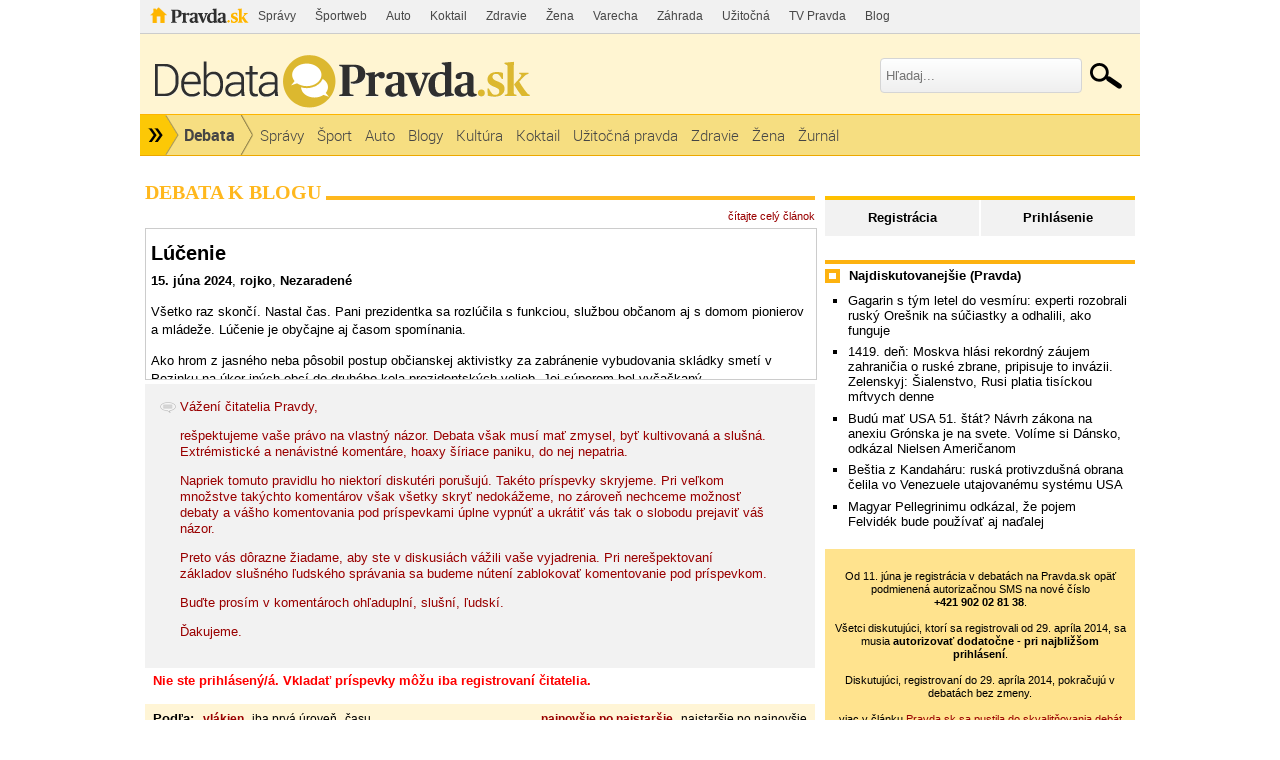

--- FILE ---
content_type: text/html; charset=UTF-8
request_url: https://debata.pravda.sk/debata/blog-rojko-632-2024-06-15-lucenie/prispevok/12650880/
body_size: 13437
content:
<!DOCTYPE html>
<html>
	<head>
		<link rel="shortcut icon" type="image/ico" href="/favicon.ico" />
		<meta name="viewport" content="width=970" />

		<meta http-equiv="Content-Type" content="text/html; charset=utf-8" >
<meta http-equiv="Content-Language" content="sk-SK" >		<title>Lúčenie - Debata - Pravda</title>						        		<link href="/debata/blog-rojko-632-2024-06-15-lucenie/rss/" rel="alternate" type="application/rss+xml" title="Pravda.sk - Debata - Lúčenie" >
<link href="/css/all-debata.css" media="screen" rel="stylesheet" type="text/css" >
<link href="/css/global.css?changed=20220419" media="screen" rel="stylesheet" type="text/css" >
<link href="//ipravda.sk/css/pravda-min-exporty-20260114010101.css" media="screen" rel="stylesheet" type="text/css" >        <script type="text/javascript">window.gdprAppliesGlobally=true;(function(){function a(e){if(!window.frames[e]){if(document.body&&document.body.firstChild){var t=document.body;var n=document.createElement("iframe");n.style.display="none";n.name=e;n.title=e;t.insertBefore(n,t.firstChild)}
else{setTimeout(function(){a(e)},5)}}}function e(n,r,o,c,s){function e(e,t,n,a){if(typeof n!=="function"){return}if(!window[r]){window[r]=[]}var i=false;if(s){i=s(e,t,n)}if(!i){window[r].push({command:e,parameter:t,callback:n,version:a})}}e.stub=true;function t(a){if(!window[n]||window[n].stub!==true){return}if(!a.data){return}
var i=typeof a.data==="string";var e;try{e=i?JSON.parse(a.data):a.data}catch(t){return}if(e[o]){var r=e[o];window[n](r.command,r.parameter,function(e,t){var n={};n[c]={returnValue:e,success:t,callId:r.callId};a.source.postMessage(i?JSON.stringify(n):n,"*")},r.version)}}
if(typeof window[n]!=="function"){window[n]=e;if(window.addEventListener){window.addEventListener("message",t,false)}else{window.attachEvent("onmessage",t)}}}e("__tcfapi","__tcfapiBuffer","__tcfapiCall","__tcfapiReturn");a("__tcfapiLocator");(function(e){
var t=document.createElement("script");t.id="spcloader";t.type="text/javascript";t.async=true;t.src="https://sdk.privacy-center.org/"+e+"/loader.js?target="+document.location.hostname;t.charset="utf-8";var n=document.getElementsByTagName("script")[0];n.parentNode.insertBefore(t,n)})("3247b01c-86d7-4390-a7ac-9f5e09b2e1bd")})();</script>
				                <script type="text/javascript" src="/js/jquery-1.4.1.min.js"></script>
<script type="text/javascript" src="/js/debata.min.js?changed=20190921"></script>
<script type="text/javascript" src="//ipravda.sk/js/pravda-min-exporty-20260114010101.js"></script>		<script>window.perexGaDimensions={"dimension1":"debata","dimension2":"blog-rojko-632","dimension3":"blog","dimension4":"debata.pravda.sk"};</script>		
<script type="text/javascript">
  perex_dfp = {
    //"ba": {"name": '/61782924/debata_hp_ba', "id": 'div-gpt-ad-1528634504686-612'},
    //"bbb": {"name": '/61782924/debata_hp_bbb', "id": 'div-gpt-ad-1528634504686-613'},
    //"bs": {"name": '/61782924/debata_hp_bs', "id": 'div-gpt-ad-1528634504686-614'},
    "lea": {"name": '/61782924/debata_hp_lea', "id": 'div-gpt-ad-1528634504686-615'},
    //"ss_co": {"name": '/61782924/debata_hp_ss_co', "id": 'div-gpt-ad-1528634504686-616'},
    "ss1": {"name": '/61782924/debata_hp_ss1', "id": 'div-gpt-ad-1528634504686-617'},
    "ss2": {"name": '/61782924/debata_hp_ss2', "id": 'div-gpt-ad-1528634504686-618'},
    "interstitial": {}
  };
</script>

<script type="application/javascript" src="https://storage.googleapis.com/pravda-ad-script/perex_universalMaster.min.js?v=v"></script>
	</head>
	<body>

				<div class="adoceanAdvert adoceanTop adoceanDebata">
	<!-- /61782924/debata_hp_lea -->
<div id="advert-top-nest"></div>
<div id='div-gpt-ad-1528634504686-615' style="max-width: 1200px; max-height: 400px; overflow: hidden">
<script>
  if(typeof PEREX === "object" && PEREX.isAdvertisementEnabled()) { googletag.cmd.push(function() { googletag.display('div-gpt-ad-1528634504686-615'); }); }
</script>
</div></div>

		<div class="pravda-sk-body container_30">
			<!-- pravda.sk header -->
			<div id="perex-header" class="header extern_debata">
<!-- [pravda-sk-header-superport] -->
<ul class="superportal"><li class="pravda"><a href="https://www.pravda.sk/">Pravda</a></li><li class=""><a href="https://spravy.pravda.sk/" title="">Správy</a></li><li class=""><a href="https://sportweb.pravda.sk/" title="">Športweb</a></li><li class=""><a href="https://auto.pravda.sk/" title="">Auto</a></li><li class=""><a href="https://koktail.pravda.sk/" title="">Koktail</a></li><li class=""><a href="https://zdravie.pravda.sk/" title="">Zdravie</a></li><li class=""><a href="https://zena.pravda.sk/" title="">Žena</a></li><li class=""><a href="https://varecha.pravda.sk/" title="">Varecha</a></li><li class=""><a href="https://zahrada.pravda.sk/" title="">Záhrada</a></li><li class=""><a href="https://uzitocna.pravda.sk/" title="">Užitočná</a></li><li class=""><a href="https://tv.pravda.sk/" title="">TV Pravda</a></li><li class=""><a href="https://blog.pravda.sk/" title="">Blog</a></li></ul>
<!-- [/pravda-sk-header-superport] --><div class="logo_line">
<a href="https://debata.pravda.sk/" class="logo"><img src="//ipravda.sk/res/externe/debata/head_logo_sk_debata_new.png" alt="Logo debata.pravda.sk" class="debata-pravda-sk-logo" /></a><div class="search_menu">
                            <form id="pravda-sk-vyhladavanie" name="searchForm" action="https://www.pravda.sk/vyhladavanie/" method="get">
                              <input type="text" placeholder="Hľadaj..." name="q" value="" id="searchWhat" class="input" />
                              <input type="hidden" value="debata.pravda.sk" name="as_sitesearch" />
                              <input type="submit" name="sa" id="Submit1" value="" class="button" />
                            </form>
                        </div>  <div class="cl"></div></div>
<div class="menu">
	<ul class="hlavne-menu">
		<li class="root">
			<ul class="root-submenu"><li><a href="https://spravy.pravda.sk/">Správy</a></li><li><a href="https://ekonomika.pravda.sk/">Ekonomika</a></li><li><a href="https://tv.pravda.sk/">TV Pravda</a></li><li><a href="https://nazory.pravda.sk/">Názory</a></li><li><a href="https://sportweb.pravda.sk/">Športweb</a></li><li><a href="https://zurnal.pravda.sk/">Žurnál</a></li><li><a href="https://uzitocna.pravda.sk/">Užitočná pravda</a></li><li><a href="https://zahrada.pravda.sk/">Záhrada</a></li><li><a href="https://kultura.pravda.sk/">Kultúra</a></li><li><a href="https://koktail.pravda.sk/">Koktail</a></li><li><a href="https://auto.pravda.sk/">Auto</a></li><li><a href="https://vat.pravda.sk/">VAT</a></li><li><a href="https://cestovanie.pravda.sk/">Cestovanie</a></li><li><a href="https://zdravie.pravda.sk/">Zdravie</a></li><li><a href="https://zena.pravda.sk/">Žena</a></li><li><a href="https://podcasty.pravda.sk/">Podcasty</a></li></ul>
			<a href="https://www.pravda.sk" title="Pravda - Hlavná stránka" class="root"></a>
		</li>
							<li class="home">
				<a href="https://debata.pravda.sk/">Debata</a>
			</li>
							<li><a href="https://debata.pravda.sk/debata/?kategoria=spravy"><span>Správy</span></a></li>
					<li><a href="https://debata.pravda.sk/debata/?kategoria=sport"><span>Šport</span></a></li>
					<li><a href="https://debata.pravda.sk/debata/?kategoria=autoweb"><span>Auto</span></a></li>
					<li><a href="https://debata.pravda.sk/debata/?kategoria=blog"><span>Blogy</span></a></li>
					<li><a href="https://debata.pravda.sk/debata/?kategoria=kultura"><span>Kultúra</span></a></li>
					<li><a href="https://debata.pravda.sk/debata/?kategoria=koktail"><span>Koktail</span></a></li>
					<li><a href="https://debata.pravda.sk/debata/?kategoria=uzitocna"><span>Užitočná pravda</span></a></li>
					<li><a href="https://debata.pravda.sk/debata/?kategoria=zdravie"><span>Zdravie</span></a></li>
					<li><a href="https://debata.pravda.sk/debata/?kategoria=zena"><span>Žena</span></a></li>
					<li><a href="https://debata.pravda.sk/debata/?kategoria=zurnal"><span>Žurnál</span></a></li>
				<li class="cl"></li>
	</ul><!-- [/pravda-hlavne-menu] -->
</div><!-- [/pravda-sk-header-navigacia] --></div> <!-- [/pravda-sk-header] -->			<!-- pravda.sk header end -->

			<div class="pravda-sk-body-content grid_30">

				<div class="left-center-column grid_20 alpha"> <!-- left-center-column -->

					<div class="left-center-column-content">
						<div id="templavoila-maincontent">
							                        <div class="debata-header">
                <h2>
                                        Debata k blogu                                    </h2>
            </div>
            <div class="debata-info">
                                <a href="https://rojko.blog.pravda.sk/2024/06/15/lucenie/">čítajte celý článok</a>
            </div>

            <iframe src="https://rojko.blog.pravda.sk/2024/06/15/lucenie/?print" frameborder="0"></iframe>

            
			<div class="post" style="background-color: #f2f2f2; padding: 15px;">
				<img src="/images/design/debata.png" style="vertical-align: top;"/>
				<div style="display: inline-block; vertical-align: top; max-width: 92%; color: #990000;">
					<p>Vážení čitatelia Pravdy,</p>
					<p>rešpektujeme vaše právo na vlastný názor. Debata však musí mať zmysel, byť kultivovaná a slušná. Extrémistické a nenávistné komentáre, hoaxy šíriace paniku, do nej nepatria.</p>
					<p>Napriek tomuto pravidlu ho niektorí diskutéri porušujú. Takéto príspevky skryjeme. Pri veľkom množstve takýchto komentárov však všetky skryť nedokážeme, no zároveň nechceme možnosť debaty a vášho komentovania pod príspevkami úplne vypnúť a ukrátiť vás tak o slobodu prejaviť váš názor.</p>
					<p>Preto vás dôrazne žiadame, aby ste v diskusiách vážili vaše vyjadrenia. Pri nerešpektovaní základov slušného ľudského správania sa budeme nútení zablokovať komentovanie pod príspevkom.</p>
					<p>Buďte prosím v komentároch ohľaduplní, slušní, ľudskí.</p>
					<p>Ďakujeme.</p>
				</div>
			</div>
                        <div class="error-msg">
                Nie ste prihlásený/á. Vkladať príspevky môžu iba registrovaní čitatelia.            </div>
                        <table class="info-msg disc-cat-order">
             <tr>
               <td>
                                    <h4>Podľa: </h4>
                                    <span>
                                                    vlákien                                            </span>
                                    <span>
                                                <a href="/debata/blog-rojko-632-2024-06-15-lucenie/?zobrazenie=zatvorene_vlakna&amp;zoradenie=od_najnovsieho">iba prvá úroveň</a>
                                            </span>
                                    <span>
                                                <a href="/debata/blog-rojko-632-2024-06-15-lucenie/?zobrazenie=sekvencne&amp;zoradenie=od_najnovsieho">času</a>
                                            </span>
                                               </td>
               <td class="ta-right">
                                                        <span>
                                                    najnovšie po najstaršie                                            </span>
                                        <span>
                                                <a href="/debata/blog-rojko-632-2024-06-15-lucenie/?zobrazenie=vlakna&amp;zoradenie=od_najstarsieho">najstaršie po najnovšie</a>
                                            </span>
                                                   </td>
             </tr>
            </table>

                                             <div class="postList">
             
    <div class="post depth0" id="prispevok_12648583">
        <!-- hidden post block -->
              <!-- / hidden post block -->
                    <div id="obsah_prispevku_12648583" class="clearfix">
            <div class="postBox clearfix">

            <div class="post-box-body clearfix">
              <div id="postMeta12648583" class="postMeta clearfix">
            <!-- hodnotenie -->
            <div class="rating green" title="Hodnotenie príspevku">
            0            </div>
            <!-- hodnotenie koniec -->
                            <div id="post12648583" class="post">

              <p>Každá jedná pesnička a básnička majú svoj koniec ! A  tie svoje  Páni Prezidentka SR prerušila a ukončila už v polovičke....prečo sa tak stalo vie najlepšie len ona samá !</p>            </div>
                                        <div class="row-actions depth0">
                                                      <a href="/debata/nahlasit/12648583/" onclick="ueh.showReportForm('/debata/nahlasit/12648583/', 12648583);return false;" title="Upozorniť administrátora na nevhodnosť tohoto príspevku">Nahlásiť</a>
                                


                
                              </div>
                                                      <a href="/profil/debata/jamilujemfica/">
                        <img class="avatar" src="/images/design/avatars/default-avatar-75x75-m.jpg" height="75" width="75" alt="Bez fotky"></a>
                                <span class="comment-time"><a class="comment-author Debata" href="/profil/debata/jamilujemfica/" title="jaMILujemFica z Debata.pravda.sk">jaMILujemFica</a>
                        <br />
                        <span class="hidden-post-id">12648583</span>
                        16.06.2024<br />11:21</span>
            </div>
          </div>
          </div>
                     </div>
            </div>
                 
    <div class="post depth0" id="prispevok_12648568">
        <!-- hidden post block -->
              <!-- / hidden post block -->
                    <div id="obsah_prispevku_12648568" class="clearfix">
            <div class="postBox clearfix">

            <div class="post-box-body clearfix">
              <div id="postMeta12648568" class="postMeta clearfix">
            <!-- hodnotenie -->
            <div class="rating green" title="Hodnotenie príspevku">
            +3            </div>
            <!-- hodnotenie koniec -->
                            <div id="post12648568" class="post">

              <p>Pani prezidentka neurobila nič proti šíreniu nenávisti v spoločnosti, naopak podporovalo ho menovaním Matoviča za predsedu vlády a neskôr za ministra.</p>            </div>
                                        <div class="row-actions depth0">
                                                      <a href="/debata/nahlasit/12648568/" onclick="ueh.showReportForm('/debata/nahlasit/12648568/', 12648568);return false;" title="Upozorniť administrátora na nevhodnosť tohoto príspevku">Nahlásiť</a>
                                


                
                              </div>
                                                      <a href="/profil/debata/bubliny/">
                        <img class="avatar" src="/images/design/avatars/default-avatar-75x75-m.jpg" height="75" width="75" alt="Bez fotky"></a>
                                <span class="comment-time"><a class="comment-author Debata" href="/profil/debata/bubliny/" title="bubliny z Debata.pravda.sk">bubliny</a>
                        <br />
                        <span class="hidden-post-id">12648568</span>
                        16.06.2024<br />11:12</span>
            </div>
          </div>
          </div>
            <div class="postList">
            
    <div class="post reply depth1" id="prispevok_12648578">

        <!-- hidden post block -->
             <!-- / hidden post block -->

                <div id="obsah_prispevku_12648578" class="reply">
        <div id="postMeta12648578" class="postMeta clearfix">
                            <div id="post12648578" class="post">
            <!-- hodnotenie -->
            <div class="rating green" title="Hodnotenie príspevku">
            +1            </div>
            <!-- hodnotenie koniec -->
                                <p>Zase ti len ,,ušlo&quot; aj to ,že Matovič bol víťazom v slobodných a demokratických voľbách !!! To mala Pani prezidentka vymenovať vášho BIRMOVANÉHO KOMUNISTU za premiéra Slovenska ?</p>            </div>
                                              <a href="/profil/debata/jamilujemfica/">
                        <img class="avatar" src="/images/design/avatars/default-avatar-75x75-m.jpg" height="75" width="75" alt="Bez fotky"></a>
                                <span class="comment-time"><a class="comment-author Debata" href="/profil/debata/jamilujemfica/" title="jaMILujemFica z Debata.pravda.sk">jaMILujemFica</a>
                        <br /><span class="hidden-post-id">12648578</span>
                        16.06.2024<br />11:18</span>
                                <div class="row-actions depth1">
                                                        <a href="/debata/nahlasit/12648578/" onclick="ueh.showReportForm('/debata/nahlasit/12648578/', 12648578);return false;" title="Upozorniť administrátora na nevhodnosť tohoto príspevku">Nahlásiť</a>

                                


                
                              </div>
                         </div>
                    </div>
        

    </div>
        </div>
         </div>
            </div>
                 
    <div class="post depth0" id="prispevok_12648179">
        <!-- hidden post block -->
              <!-- / hidden post block -->
                    <div id="obsah_prispevku_12648179" class="clearfix">
            <div class="postBox clearfix">

            <div class="post-box-body clearfix">
              <div id="postMeta12648179" class="postMeta clearfix">
            <!-- hodnotenie -->
            <div class="rating green" title="Hodnotenie príspevku">
            +2            </div>
            <!-- hodnotenie koniec -->
                            <div id="post12648179" class="post">

              <p>Mali sme tam jednu hlupaňu ,zradcu,  klamárku ,podvodníčku a hanbu národa  a ty ju opisuješ akoby mala svetožiaru. Si absolútne mimo reality. Čo takého svetaborného vyriešila ? Vakcina je sloboda ,psy brechajú za plotom ,nečinné prizeranie sa pri testovaní ,očkovaní ,prevzatí moci Naďom,vyznamenania  fašistov   ?   Aj na ho uno by si povedal ,že to je zákusok. Hanbil by som sa také niečo napísať ,ale niektorí ľudia sú   zjavne bez hanby.  Tie jej rozlúčkové návštevy sú jasne zamindrákovaním jednej hlupane ,ktorá žije mimo reality.Rozdávali si vyznamenania ako Fico a Danko výložky lampasákov. Úbožiaci..</p>            </div>
                                        <div class="row-actions depth0">
                                                      <a href="/debata/nahlasit/12648179/" onclick="ueh.showReportForm('/debata/nahlasit/12648179/', 12648179);return false;" title="Upozorniť administrátora na nevhodnosť tohoto príspevku">Nahlásiť</a>
                                


                
                              </div>
                                                      <a href="/profil/debata/k004/">
                        <img class="avatar" src="/images/design/avatars/default-avatar-75x75-m.jpg" height="75" width="75" alt="Bez fotky"></a>
                                <span class="comment-time"><a class="comment-author Debata" href="/profil/debata/k004/" title="k004 z Debata.pravda.sk">k004</a>
                        <br />
                        <span class="hidden-post-id">12648179</span>
                        16.06.2024<br />09:02</span>
            </div>
          </div>
          </div>
                     </div>
            </div>
                 
    <div class="post depth0" id="prispevok_12647677">
        <!-- hidden post block -->
              <!-- / hidden post block -->
                    <div id="obsah_prispevku_12647677" class="clearfix">
            <div class="postBox clearfix">

            <div class="post-box-body clearfix">
              <div id="postMeta12647677" class="postMeta clearfix">
            <!-- hodnotenie -->
            <div class="rating green" title="Hodnotenie príspevku">
            +2            </div>
            <!-- hodnotenie koniec -->
                            <div id="post12647677" class="post">

              <p>Hlavne, ze uz bude od nej pokoj.</p>            </div>
                                        <div class="row-actions depth0">
                                                      <a href="/debata/nahlasit/12647677/" onclick="ueh.showReportForm('/debata/nahlasit/12647677/', 12647677);return false;" title="Upozorniť administrátora na nevhodnosť tohoto príspevku">Nahlásiť</a>
                                


                
                              </div>
                                                      <a href="/profil/debata/kremienok/">
                        <img class="avatar" src="/images/design/avatars/default-avatar-75x75-m.jpg" height="75" width="75" alt="Bez fotky"></a>
                                <span class="comment-time"><a class="comment-author Debata" href="/profil/debata/kremienok/" title="kremienok z Debata.pravda.sk">kremienok</a>
                        <br />
                        <span class="hidden-post-id">12647677</span>
                        15.06.2024<br />22:33</span>
            </div>
          </div>
          </div>
                     </div>
            </div>
                 
    <div class="post depth0" id="prispevok_12647118">
        <!-- hidden post block -->
              <!-- / hidden post block -->
                    <div id="obsah_prispevku_12647118" class="clearfix">
            <div class="postBox clearfix">

            <div class="post-box-body clearfix">
              <div id="postMeta12647118" class="postMeta clearfix">
            <!-- hodnotenie -->
            <div class="rating green" title="Hodnotenie príspevku">
            +4            </div>
            <!-- hodnotenie koniec -->
                            <div id="post12647118" class="post">

              <p>Bola to iste nesmierne ťaživé prezidentovanie.</p><p>Denne novú garderóbu, ba aj dve-tri vystriedať, makeupy, vlásky vyčanačať ..... no, hrôza pomyslieť.</p><p> Ešte aj do vybombardovanej Buče sa musela trepať pre šelfíčka a do maskáčov navliecť, helmu na hlavu dať.</p><p> A to ešte musela aj pred  kadejakými  kráľovskými  pobehajmi, pardón, výsostiami, výýýsoko urodzenými,  pokľaknúť. </p><p>Ba aj do lekárne musela zájsť i hostí v prezidentskej záhrade uhostiť a nie kadejakých, ale jej srdcu blízkych ....... odpočinok si zaslúži a dlhýýýýý a ešte dlhší.</p><p>Občianska aktivistka, ako aj jej juraj, čo od dvoch malých detí zdupkal k nej, obaja aktivisti k pohľadaniu. </p><p> Keď bola v Progresívnom Slovensku za podpredsedkyňu, tak za ňou chodil nejaký hudobník Konečný, ktorý skončil u Doroty N., ktorá dostala i miesto v lietadlo do Prahy spolu s pani prezidentkou.</p><p>Fakt, bol to nesmierne ťažký život, odpočinok nech si užije. Snáď ten pioniersky palác bez nej nespadne.</p>            </div>
                                        <div class="row-actions depth0">
                                                      <a href="/debata/nahlasit/12647118/" onclick="ueh.showReportForm('/debata/nahlasit/12647118/', 12647118);return false;" title="Upozorniť administrátora na nevhodnosť tohoto príspevku">Nahlásiť</a>
                                


                
                              </div>
                                                      <a href="/profil/debata/strkac/">
                        <img class="avatar" src="/images/design/avatars/default-avatar-75x75-m.jpg" height="75" width="75" alt="Bez fotky"></a>
                                <span class="comment-time"><a class="comment-author Debata" href="/profil/debata/strkac/" title="štrkáč z Debata.pravda.sk">štrkáč</a>
                        <br />
                        <span class="hidden-post-id">12647118</span>
                        15.06.2024<br />17:42</span>
            </div>
          </div>
          </div>
                     </div>
            </div>
        </div>

                <p class="rss-link-bottom"><a href="/debata/blog-rojko-632-2024-06-15-lucenie/rss/">RSS</a></p>
                <div class="paginationControl">
<!-- Previous page link -->
  <span class="disabled">&lt;&nbsp;Predchádzajúce</span>

<!-- Numbered page links -->
      <span class="current">1</span>
  
<!-- Next page link -->
  <span class="disabled">Nasledujúce&nbsp;&gt;</span>
</div>
                        <div class="discussion-rules">
                            <span>Pravidlá v skratke:</span> Príspevky vyjadrujú názory čitateľov. Redakcia Pravda.sk nemôže ovplyvniť ich obsah. Vyhradzuje si však právo podľa vlastného uváženia odstraňovať nevhodné príspevky a blokovať prístup do Debaty používateľom, ktorí porušujú pravidlá. Neprijateľné sú hlavne urážky iných prispievateľov, hrubé osočovanie tretích osôb, vulgarizmy, hanobenie rasy, národa či nábožentva, propagácia akejkoľvek činnosti porušujúcej zákony SR, zneužívanie cudzej identity (vydávanie sa za niekoho iného), zneužívanie Debaty na neplatenú reklamu, spamovanie Debaty textami nesúvisiacimi s témou, spamovanie ostatných používateľov pomocou funkcie súkromných správ a hrubé poškodzovanie dobrej povesti prevádzkovateľa portálu Pravda.sk. Tieto podmienky sa týkajú tak príspevkov ako aj verejného profilu používateľa. Používateľovi, ktorý porušil pravidlá, môžu byť spätne zmazané všetky vytvorené príspevky aj verejný profil. Dĺžka textu príspevku môže byť maximálne 1000 znakov, dlhšie príspevky budú skrátené.                            <a href="/pravidla">
                                Celé pravidlá (upravené 1. 4. 2021).
                            </a>
                        </div>
                                    						</div>
					</div> <!-- [/left-center-column-content] -->

				</div> <!-- // left-center-column -->

				<div class="right-column grid_10 omega"> <!-- right-column -->
					<div class="right-column-content">
						<div id="templavoila-najcitanejsie">
							<div class="box user-profile-sidebar clearfix">
    <div class="login-slide">
        <p class="login"><a href="/prihlasenie-debata">Prihlásenie</a></p>
        <p class="register"><a href="/registracia">Registrácia</a></p>
    </div>

</div>


							<div class="adoceanAdvert adoceanCenter adoceanDebata">
	<!-- /61782924/debata_hp_ss1 -->
<div id='div-gpt-ad-1528634504686-617'>
<script>
  if(typeof PEREX === "object" && PEREX.isAdvertisementEnabled()) { googletag.cmd.push(function() { googletag.display('div-gpt-ad-1528634504686-617'); }); }
</script>
</div></div>
							            <div class="box">
        <div class="rub-header">
             <h4>Najdiskutovanejšie (Pravda)</h4>
        </div>
             <ul>
                                     <li><a href="/debata/781738-gagarin-s-tym-letel-do-vesmiru-experti-rozobrali-rusky-oresnik-na-suciastky-a-odhalili-ako-funguje/">Gagarin s tým letel do vesmíru: experti rozobrali ruský Orešnik na súčiastky a odhalili, ako funguje</a></li>
                                    <li><a href="/debata/781567-online-boje-na-ukrajine-uz-trvaju-dlhsie-ako-velka-vlastenecka-vojna-zelenskyj-sialenstvo-rusi-platia-tisickou-mrtvych-denne/">1419. deň: Moskva hlási rekordný záujem zahraničia o ruské zbrane, pripisuje to invázii. Zelenskyj: Šialenstvo, Rusi platia tisíckou mŕtvych denne  </a></li>
                                    <li><a href="/debata/781819-do-bieleho-domu-smeruju-zastupcovia-gronska-a-danska-budu-rokovat-s-vanceom-a-rubiom/">Budú mať USA 51. štát? Návrh zákona na anexiu Grónska je na svete. Volíme si Dánsko, odkázal Nielsen Američanom</a></li>
                                    <li><a href="/debata/781574-co-umlcalo-rusku-protivzdusnu-obranu-venezuely-usa-nasadili-sofistikovanu-tajnu-zbran/">Beštia z Kandaháru: ruská protivzdušná obrana čelila vo Venezuele utajovanému systému USA</a></li>
                                    <li><a href="/debata/781777-magyar-pellegrinimu-odkazal-ze-pojem-felvidek-bude-pouzivat-aj-nadalej/">Magyar Pellegrinimu odkázal, že pojem Felvidék bude používať aj naďalej</a></li>
                            </ul>
    </div>
        							    <div class="debata-auth-promo">
                                <div style="font-weight:normal;font-size:85%"><br />
			Od 11. júna je registrácia v debatách na Pravda.sk opäť podmienená autorizačnou SMS na nové číslo<br /><b>+421&nbsp;902&nbsp;02&nbsp;81&nbsp;38</b>.<br /><br />
			Všetci diskutujúci, ktorí sa registrovali od 29. apríla 2014, sa musia <b>autorizovať dodatočne - pri najbližšom prihlásení</b>.<br /><br />
			Diskutujúci, registrovaní do 29. apríla 2014, pokračujú v debatách bez zmeny.
		</div>
        <div style="font-weight:normal;font-size:85%"><br />viac v článku
            <a href="http://spravy.pravda.sk/domace/clanok/167473-pravdask-sa-pustila-do-skvalitnovania-debat/">Pravda.sk sa pustila do skvalitňovania debát</a><br />(článok aktualizovaný)
        </div>
    </div>

							<div class="debata-admin-contnact box">
Kontakt na administrátora: <a href="mailto:debata@pravda.sk">debata@pravda.sk</a>
</div>							<div class="sidebar-top-line">
    <!-- GoogleAdsense_debaty() is deprecated --></div>							<div class="adoceanAdvert adoceanBottomSquare adoceanDebata">
	<!-- /61782924/debata_hp_ss2 - LAZY -->
<div id='div-gpt-ad-1528634504686-618'></div></div>
						</div>
					</div>
				</div> <!-- // right-column -->
			</div><div style="clear:both;"></div> <!-- // pravda-sk-body-content -->

            <div class="adoceanAdvert adoceanBottom adoceanDebata">
	</div>
			<!-- [pravda-sk-footer] -->
<!-- inde na Pravda.sk -->
<div class="inde_na_pravde">
    <div class="heading">
        <p class="nadpis">Odporúčame</p>
    </div>
    <!-- zoznam odporucanych clankov -->
    <div class="clankyCase clankyCase-outer">
        <div class="clankyCase-inner">
                                        <div class="clanok inde-clanok-9"><a href="https://auto.pravda.sk/magazin/clanok/781503-adac-ktore-auta-su-najlepsie-z-hladiska-ceny-a-vykonu-segment-aj-pohon-prekvapia/"><img src="//ipravda.sk/res/2024/06/09/thumbs/auta-stredna.jpg" width="175" height="131" alt="ADAC: Ktoré autá sú najlepšie z hľadiska..." /></a><a href="https://auto.pravda.sk/magazin/clanok/781503-adac-ktore-auta-su-najlepsie-z-hladiska-ceny-a-vykonu-segment-aj-pohon-prekvapia/" class="sekcia">AUTO</a><a href="https://auto.pravda.sk/magazin/clanok/781503-adac-ktore-auta-su-najlepsie-z-hladiska-ceny-a-vykonu-segment-aj-pohon-prekvapia/" class="nadpis">ADAC: Ktoré autá sú najlepšie z hľadiska ceny a výkonu? Segment aj pohon prekvapia</a></div>
                            <div class="clanok inde-clanok-14"><a href="https://sportweb.pravda.sk/hokej/reprezentacia/clanok/781686-ostry-verbalny-utok-na-slovaka-ktory-odmietol-olympiadu-kvoli-khl-nech-zhori-v-pekle-reaguje-cech-ktoreho-draftoval-ny-rangers/"><img src="//ipravda.sk/res/2025/02/07/thumbs/sr-kosice-ms2019-hokej-a-slovensko-lasak-stredna.jpg" width="175" height="131" alt="Ostrý verbálny útok na Slováka, ktorý..." /></a><a href="https://sportweb.pravda.sk/hokej/reprezentacia/clanok/781686-ostry-verbalny-utok-na-slovaka-ktory-odmietol-olympiadu-kvoli-khl-nech-zhori-v-pekle-reaguje-cech-ktoreho-draftoval-ny-rangers/" class="sekcia">HOKEJ</a><a href="https://sportweb.pravda.sk/hokej/reprezentacia/clanok/781686-ostry-verbalny-utok-na-slovaka-ktory-odmietol-olympiadu-kvoli-khl-nech-zhori-v-pekle-reaguje-cech-ktoreho-draftoval-ny-rangers/" class="nadpis">Ostrý verbálny útok na Slováka, ktorý odmietol olympiádu kvôli KHL. Nech zhorí v pekle, reaguje Čech, ktorého draftoval NY Rangers</a></div>
                            <div class="clanok inde-clanok-24"><a href="https://sportweb.pravda.sk/zoh-2026/clanok/781683-petra-vlhova-zoh-2026-zjazdove-lyzovanie-nominacia-flachau/"><img src="//ipravda.sk/res/2023/01/21/thumbs/petra-vlhova-stredna.jpg" width="175" height="131" alt="Rakúsky maják nesvieti. Vlhová má na..." /></a><a href="https://sportweb.pravda.sk/zoh-2026/clanok/781683-petra-vlhova-zoh-2026-zjazdove-lyzovanie-nominacia-flachau/" class="sekcia">ŠPORT</a><a href="https://sportweb.pravda.sk/zoh-2026/clanok/781683-petra-vlhova-zoh-2026-zjazdove-lyzovanie-nominacia-flachau/" class="nadpis">Rakúsky maják nesvieti. Vlhová má na olympijskú nomináciu pár dní</a></div>
                            <div class="clanok inde-clanok-11"><a href="https://volby.pravda.sk/"><img src="//ipravda.sk/res/2014/11/16/thumbs/komunalne-volby-urna-hlasovanie-stredna.jpg" width="175" height="131" alt="Historické výsledky od roku 1990 na Slovensku..." /></a><a href="https://volby.pravda.sk/" class="sekcia">PARLAMENTNÉ VOĽBY</a><a href="https://volby.pravda.sk/" class="nadpis">Historické výsledky od roku 1990 na Slovensku aj vo vašej obci</a></div>
                            <div class="clanok inde-clanok-12"><a href="https://ekonomika.pravda.sk/ludia/clanok/550381-restauracie-aj-male-pivovary-bojuju-o-prezitie/"><img src="//ipravda.sk/res/2018/07/15/thumbs/pivo-vycap-stredna.jpg" width="175" height="131" alt="Reštaurácie aj malé pivovary bojujú o..." /></a><a href="https://ekonomika.pravda.sk/ludia/clanok/550381-restauracie-aj-male-pivovary-bojuju-o-prezitie/" class="sekcia">EKONOMIKA</a><a href="https://ekonomika.pravda.sk/ludia/clanok/550381-restauracie-aj-male-pivovary-bojuju-o-prezitie/" class="nadpis">Reštaurácie aj malé pivovary bojujú o prežitie</a></div>
                            <div class="clanok inde-clanok-29"><a href="https://vat.pravda.sk/vesmir/clanok/781739-kedysi-velmoc-dnes-uplny-outsider-rusko-dalej-straca-pozicie-vo-vesmire-a-prehrava-preteky/"><img src="//ipravda.sk/res/2023/08/08/thumbs/rusko-vesmir-mesiac-misia-modul-luna-25-raketa-stredna.jpg" width="175" height="131" alt="Kedysi veľmoc, dnes outsider. Rusko ďalej..." /></a><a href="https://vat.pravda.sk/vesmir/clanok/781739-kedysi-velmoc-dnes-uplny-outsider-rusko-dalej-straca-pozicie-vo-vesmire-a-prehrava-preteky/" class="sekcia">VEDA A TECHNIKA</a><a href="https://vat.pravda.sk/vesmir/clanok/781739-kedysi-velmoc-dnes-uplny-outsider-rusko-dalej-straca-pozicie-vo-vesmire-a-prehrava-preteky/" class="nadpis">Kedysi veľmoc, dnes outsider. Rusko ďalej stráca pozície vo vesmíre a prehráva preteky </a></div>
                            <div class="clanok inde-clanok-25"><a href="https://spravy.pravda.sk/svet/clanok/781738-gagarin-s-tym-letel-do-vesmiru-experti-rozobrali-rusky-oresnik-na-suciastky-a-odhalili-ako-funguje/"><img src="//ipravda.sk/res/2026/01/09/thumbs/oresnik-ukrajina_01-stredna.jpg" width="175" height="131" alt="Gagarin s tým letel do vesmíru: experti..." /></a><a href="https://spravy.pravda.sk/svet/clanok/781738-gagarin-s-tym-letel-do-vesmiru-experti-rozobrali-rusky-oresnik-na-suciastky-a-odhalili-ako-funguje/" class="sekcia">SPRÁVY</a><a href="https://spravy.pravda.sk/svet/clanok/781738-gagarin-s-tym-letel-do-vesmiru-experti-rozobrali-rusky-oresnik-na-suciastky-a-odhalili-ako-funguje/" class="nadpis">Gagarin s tým letel do vesmíru: experti rozobrali ruský Orešnik na súčiastky a odhalili, ako funguje</a></div>
                            <div class="clanok inde-clanok-17"><a href="https://kultura.pravda.sk/kniha/clanok/781874-zomrela-znama-spisovatelka-jana-benkova-mala-50-rokov-pracovala-az-do-konca/"><img src="//ipravda.sk/res/2023/04/19/thumbs/mimoriadne1-smrt-umrtie-zomrel-sviecka-kahanec-stredna.jpg" width="175" height="131" alt="Zomrela známa spisovateľka Jana Benková...." /></a><a href="https://kultura.pravda.sk/kniha/clanok/781874-zomrela-znama-spisovatelka-jana-benkova-mala-50-rokov-pracovala-az-do-konca/" class="sekcia">KULTÚRA</a><a href="https://kultura.pravda.sk/kniha/clanok/781874-zomrela-znama-spisovatelka-jana-benkova-mala-50-rokov-pracovala-az-do-konca/" class="nadpis">Zomrela známa spisovateľka Jana Benková. Mala 55 rokov, pracovala až do konca</a></div>
                            <div class="clanok inde-clanok-13"><a href="https://sportweb.pravda.sk/futbal/ostatne/clanok/781724-byvaleho-sefa-futbaloveho-klubu-zastrelili-na-pohrebe-jeho-matky-farar-opisal-momenty-hrozy/"><img src="//ipravda.sk/res/2026/01/12/thumbs/g-f-xw81xuaasvp-h-stredna.jpg" width="175" height="131" alt="Bývalého šéfa futbalového klubu zastrelili..." /></a><a href="https://sportweb.pravda.sk/futbal/ostatne/clanok/781724-byvaleho-sefa-futbaloveho-klubu-zastrelili-na-pohrebe-jeho-matky-farar-opisal-momenty-hrozy/" class="sekcia">FUTBAL</a><a href="https://sportweb.pravda.sk/futbal/ostatne/clanok/781724-byvaleho-sefa-futbaloveho-klubu-zastrelili-na-pohrebe-jeho-matky-farar-opisal-momenty-hrozy/" class="nadpis">Bývalého šéfa futbalového klubu zastrelili na pohrebe jeho matky. Farár opísal momenty hrôzy</a></div>
                            <div class="clanok inde-clanok-23"><a href="https://spravy.pravda.sk/regiony/clanok/781678-brhel-starsi-hovoril-ped-sudcom-o-fraske-jeho-advokat-o-zaujatosti-senatu/"><img src="//ipravda.sk/res/2026/01/12/thumbs/jozef-brhel-michal-mandzak-stredna.jpg" width="175" height="131" alt="Brhel starší hovoril pred sudcom o fraške,..." /></a><a href="https://spravy.pravda.sk/regiony/clanok/781678-brhel-starsi-hovoril-ped-sudcom-o-fraske-jeho-advokat-o-zaujatosti-senatu/" class="sekcia">REGIÓNY</a><a href="https://spravy.pravda.sk/regiony/clanok/781678-brhel-starsi-hovoril-ped-sudcom-o-fraske-jeho-advokat-o-zaujatosti-senatu/" class="nadpis">Brhel starší hovoril pred sudcom o fraške, jeho advokát o zaujatosti senátu</a></div>
                            <div class="clanok inde-clanok-19"><a href="https://nazory.pravda.sk/komentare-a-glosy/clanok/781699-pellegrini-jadrne-skritizoval-danka-fico-ako-kormidelnik-korabu-v-rozburenych-vodach/"><img src="//ipravda.sk/res/2020/08/10/thumbs/igor-danis-stredna.jpg" width="175" height="131" alt="Pellegrini jadrne skritizoval Magyara i Danka,..." /></a><a href="https://nazory.pravda.sk/komentare-a-glosy/clanok/781699-pellegrini-jadrne-skritizoval-danka-fico-ako-kormidelnik-korabu-v-rozburenych-vodach/" class="sekcia">NÁZORY</a><a href="https://nazory.pravda.sk/komentare-a-glosy/clanok/781699-pellegrini-jadrne-skritizoval-danka-fico-ako-kormidelnik-korabu-v-rozburenych-vodach/" class="nadpis">Pellegrini jadrne skritizoval Magyara i Danka, Fico ako kormidelník korábu v rozbúrených vodách </a></div>
                            <div class="clanok inde-clanok-10"><a href="https://cestovanie.pravda.sk/exotika/clanok/781755-na-turisticky-oblubenej-plazi-sa-naslo-pat-hlav-zavesenych-na-lanach/"><img src="//ipravda.sk/res/2026/01/13/thumbs/plaz-hlavy-stredna.png" width="175" height="131" alt="Na turisticky obľúbenej pláži sa našlo..." /></a><a href="https://cestovanie.pravda.sk/exotika/clanok/781755-na-turisticky-oblubenej-plazi-sa-naslo-pat-hlav-zavesenych-na-lanach/" class="sekcia">CESTOVANIE</a><a href="https://cestovanie.pravda.sk/exotika/clanok/781755-na-turisticky-oblubenej-plazi-sa-naslo-pat-hlav-zavesenych-na-lanach/" class="nadpis">Na turisticky obľúbenej pláži sa našlo päť ľudských hláv zavesených na lanách. Vedľa nich bol odkaz</a></div>
                            <div class="clanok inde-clanok-33"><a href="https://zena.pravda.sk/krasa-a-moda/clanok/781611-ikonicka-pamela-anderson-je-spat/"><img src="//ipravda.sk/res/2026/01/12/thumbs/herecka-pamela-anderson-sa-objavila-v-kreacii-ferragamo-stredna.jpg" width="175" height="131" alt="Ikonická Pamela Anderson je späť a krajšia..." /></a><a href="https://zena.pravda.sk/krasa-a-moda/clanok/781611-ikonicka-pamela-anderson-je-spat/" class="sekcia">ŽENA</a><a href="https://zena.pravda.sk/krasa-a-moda/clanok/781611-ikonicka-pamela-anderson-je-spat/" class="nadpis">Ikonická Pamela Anderson je späť a krajšia než kedykoľvek predtým: Jednoduchú bielu a výrazné šperky zvládnete aj vy </a></div>
                            <div class="clanok inde-clanok-35"><a href="https://flog.pravda.sk/vikendovy-fotograf.flog?foto=771668"><img src="https://flog.pravda.sk/data/flog/vikendovy-fotograf/771668/img-9037zck_s.jpg" width="175" height="131" alt="Sikľavá skala" /></a><a href="https://flog.pravda.sk/vikendovy-fotograf.flog?foto=771668" class="sekcia">FLOG</a><a href="https://flog.pravda.sk/vikendovy-fotograf.flog?foto=771668" class="nadpis">Sikľavá skala</a></div>
                            <div class="clanok inde-clanok-31"><a href="https://varecha.pravda.sk/recepty/domaci-aspik-na-sviatky-i-bezny-den/93251-recept.html"><img src="https://varecha.pravda.sk/usercontent/images/velky-recept76170_1768004401.jpg" width="175" height="131" alt="Domáci aspik na sviatky i bežný deň" /></a><a href="https://varecha.pravda.sk/recepty/domaci-aspik-na-sviatky-i-bezny-den/93251-recept.html" class="sekcia">VARECHA</a><a href="https://varecha.pravda.sk/recepty/domaci-aspik-na-sviatky-i-bezny-den/93251-recept.html" class="nadpis">Domáci aspik na sviatky i bežný deň</a></div>
                            <div class="clanok inde-clanok-30"><a href="https://zdravie.pravda.sk/zdravy-relax/clanok/780794-mate-problemy-so-spankom-mozno-vas-zachrani-coraz-popularnejsia-skandinavska-metoda/"><img src="//ipravda.sk/res/2025/07/15/thumbs/spanok-stredna.jpg" width="175" height="131" alt="Máte problémy so spánkom? Možno vás..." /></a><a href="https://zdravie.pravda.sk/zdravy-relax/clanok/780794-mate-problemy-so-spankom-mozno-vas-zachrani-coraz-popularnejsia-skandinavska-metoda/" class="sekcia">ZDRAVIE</a><a href="https://zdravie.pravda.sk/zdravy-relax/clanok/780794-mate-problemy-so-spankom-mozno-vas-zachrani-coraz-popularnejsia-skandinavska-metoda/" class="nadpis">Máte problémy so spánkom? Možno vás zachráni populárna škandinávska metóda</a></div>
                        <div class="cl"></div>
        </div>
    </div>
    <div class="navigation"></div>
</div>
<!-- inde na Pravda.sk end -->
<div id="perex-footer" class="footer-case">
	<div class="footer">
		<div class="top-line">
	<div class="footer-obalka">
        <span class="nadpis">Aktuálne číslo</span>
		<a class="obalka" title="Vydanie denníka Pravda zo dňa 13.1.2026" href="https://e.pravda.sk/Detail.aspx?datum=13.1.2026">
			<img height="120" alt="Vydanie Pravdy, náhľad obálky denníka" src="https://covers.digitania.eu/000/592/259/592259.jpg" />
		</a>
        <div id="footer-obalka-wrapper" style="display: none"></div>
        <div id="footer-obalka-iframe" style="display: none">
            <img alt="Vydanie Pravdy, náhľad obálky denníka" src="https://covers.digitania.eu/000/592/259/592259.jpg" />
            <a href="#" class="close"><span>Zavrieť</span></a>
            <a href="https://e.pravda.sk/Detail.aspx?datum=13.1.2026" class="kupit"><p><span class="hidden">Kúpiť</span> toto jedno číslo ako elektronické vydanie</p></a>
            <a href="http://predplatne.pravda.sk/" class="predplatit"><p><span class="hidden">Predplatiť</span> papierové vydanie denníka Pravda na mesiac len za 11 &euro;</p></a>
        </div>
	</div>
			<div class="icons-menu">
				<ul>
					<li id="footer-icons-archiv"><a title="Denník Pravda - elektronický archív denníka Pravda" class="archiv" href="https://e.pravda.sk/">Archív</a></li>
					<li id="footer-icons-o-pravde"><a title="O Pravde" class="opravde" href="https://www.pravda.sk/info/o-nas/">O Pravde</a></li>
					<li id="footer-icons-kontakty"><a title="Kontakty" class="mail" href="https://www.pravda.sk/info/7434-info-uvod/">Kontakty</a><span class="yelow-info">Pošlite nám tip či námet<br />na&nbsp;<a href="mailto:pravda@pravda.sk" title="poslať mail na pravda@pravda.sk" class="bold">pravda@pravda.sk</a>.<span class="bgr_arrow">&nbsp;</span></span></li>
					<li id="footer-icons-sutaze"><a title="Súťaže" class="sutaze" href="https://spravy.pravda.sk/sutaz/">Súťaže</a></li>
					<li id="footer-icons-android"><a title="Android aplikácia" class="android" href="https://aplikacie.pravda.sk/android/">Android</a></li>
					<li id="footer-icons-iphone"><a title="Apple aplikácia" class="apple" href="https://aplikacie.pravda.sk/iphone/">iPhone</a></li>
					<li id="footer-icons-win8"><a title="Windows aplikácia" class="win" href="https://aplikacie.pravda.sk/windows/">Windows 8</a></li>
					<li id="footer-icons-facebook"><a rel="nofollow" title="Facebook" class="fb" href="https://www.facebook.com/pravdask">Facebook</a></li>
					<li id="footer-icons-twitter"><a rel="nofollow" title="Twiter" class="twitt" href="https://twitter.com/Pravdask">Twitter</a></li>
					<li id="footer-icons-rss"><a title="RSS kanály na Pravda.sk" class="rss" href="https://www.pravda.sk/info/7008-rss-info/">RSS</a></li>
					<li class="cl"></li>
				</ul>
			</div>
			<div class="cl"></div>
		</div>
		<div class="bottom-line">
			<a class="footer-logo" title="www.pravda.sk" href="https://www.pravda.sk">
				<img width="126" height="25" alt="Pravda.sk logo" src="//ipravda.sk/res/portal2013/new/logo_pravda.sk_footer.png" />
			</a>
				<div class="center">
		<ul id="footer-menu">
			<li><a title="O nás" href="https://www.pravda.sk/info/o-nas/">O nás</a></li>
			<li><a title="Kontakty" href="https://www.pravda.sk/info/7434-info-uvod">Kontakty</a></li>
			<li><a title="Inzercia" href="https://www.pravda.sk/info/8036-inzercia/">Inzercia</a></li>
			<li><a title="Tlačený a predaný náklad denníka" href="https://www.pravda.sk/info/7035-priemerny-tlaceny-a-predany-naklad-dennika-pravda/">Tlačený a predaný náklad denníka</a></li>
			<li><a title="Návštevnosť webu" href="https://www.pravda.sk/info/7432-info-web-uvod/">Návštevnosť webu</a></li>
			<li><a title="Ochrana osobných údajov" href="https://www.pravda.sk/info/9157-ochrana-osobnych-udajov-gdpr/">GDPR</a></li>
			<li class="cl"></li>
		</ul>
		<ul id="footer-menu2">
			<li><a title="About us" hreflang="en" href="https://www.pravda.sk/info/7031-about-us/" class="about">About us</a></li>
			<li><a title="Average Print Run and Paid Circulation of Daily Pravda" hreflang="en" href="https://spravy.pravda.sk/rozne/stranka/7030-average-print-run-and-paid-circulation-of-daily-pravda/">Average Print Run and Paid Circulation of Daily Pravda</a></li>
			<li><a title="Ako používame súbory cookie?" hreflang="en" href="https://www.pravda.sk/info/8693-ako-pouzivame-subory-cookie/">Cookies</a></li>
			<li class="cl"></li>
		</ul>
		<div class="cl"></div>
		<p class="copyright">&copy; OUR MEDIA SR a. s. 2026. Autorské práva sú vyhradené a vykonáva ich vydavateľ, <a href="https://www.pravda.sk/info/7038-copyright-a-agentury/">viac info</a>.</p>
				<div class="ad-webglobe"><a href="https://wy.sk/" target="_blank">Tento web beží na serveroch Webglobe</a>.</div>
	</div>
			<div class="right">
				<a class="orange-btn predplatne" title="predplatne.pravda.sk" href="https://predplatne.pravda.sk/">Predplatné</a>
				<span class="small">denníka Pravda</span>
			</div>
			<div class="cl"></div>
		</div>
		<div class="to-top">
			<a href="#" id="arrow-top"><span>Nahor</span></a>
		</div>
	</div>
</div><!-- (C)2000-2014 Gemius SA - debata.pravda.sk.scp -->
<script>
<!--//--><![CDATA[//><!--
var pp_gemius_identifier = 'AphKgWudK91WB0PVrXcylpYTTF3RqNBaLpEY1SbMmoX.m7';
var pp_gemius_use_cmp = true;
var pp_gemius_cmp_timeout = 30e3;
// lines below shouldn't be edited
function gemius_pending(i) { window[i] = window[i] || function() {var x = window[i+'_pdata'] = window[i+'_pdata'] || []; x[x.length]=arguments;};};
gemius_pending('gemius_hit'); gemius_pending('gemius_event'); gemius_pending('pp_gemius_hit'); gemius_pending('pp_gemius_event');
(function(d,t) {try {var gt=d.createElement(t),s=d.getElementsByTagName(t)[0],l='http'+((location.protocol=='https:')?'s':''); gt.setAttribute('async','async');
gt.setAttribute('defer','defer'); gt.src=l+'://gask.hit.gemius.pl/xgemius.js'; s.parentNode.insertBefore(gt,s);} catch (e) {}})(document,'script');
//--><!]]>
</script>
<!-- Global site tag (gtag.js) - Google Analytics -->
<script async="async" src="https://www.googletagmanager.com/gtag/js?id=G-26GE433HZT"></script>
<script>
	window['gtag_enable_tcf_support'] = true;
	window.dataLayer = window.dataLayer || [];
	function gtag(){dataLayer.push(arguments);}
	gtag('js', new Date());
	gtag('set', {'anonymize_ip': true});
	if ('perexGaDimensions' in window) {
	  gtag('set', window.perexGaDimensions);
	}
	gtag('config', 'G-26GE433HZT', window.perexGaDimensions || {}); /* GA4 */
	gtag('config', 'G-K6BJFG24PP', window.perexGaDimensions || {}); /* GA4 vseobecna */
</script>
<!-- [/pravda-sk-footer] -->
		</div> <!-- [/pravda-sk-body container_30] -->

		
		
		
<!-- BS_Diskusia_HP -- >
<div id="BottomStripContainer" style="display: none; width: 100%; position: fixed; z-index: 9998; text-align: center; background-color: rgba(0,0,0,0.5); border-top: 1px solid #000">
<div style="cursor: pointer; position: absolute; z-index: 9999; color: white; background-color: #000; width: 80px; height: 24px; top: -24px; right: 0;" onclick="$(this).parent().remove();">ZATVORIŤ</div>
<!-- /61782924/diskusia_hp_bs -- >
<div id='div-gpt-ad-1528634504686-614' class="BottomStripBanner">
<script>
  if(typeof PEREX === "object" && PEREX.isAdvertisementEnabled()) { googletag.cmd.push(function() { googletag.display('div-gpt-ad-1528634504686-614'); }); }
</script>
</div></div>-->

<script>
  if (typeof PEREX !== "object" || PEREX.isAdvertisementEnabled()) {
    //r2b2
    document.write('<scr'+'ipt type="didomi/javascript" data-vendor="iab:1235" src="//delivery.r2b2.cz/get/pravda.sk/generic/fixed/mobile"></scr'+'ipt>');
    //caroda
    document.write('<scr'+'ipt type="didomi/javascript" data-vendor="iab:954" src="https://publisher.caroda.io/videoPlayer/caroda.min.js?ctok=0f18e94b05474967667a43" crossorigin="anonymous" defer></scr'+'ipt>');
  }
</script>

<!-- Caroda -->
<script type="didomi/javascript" data-vendor="iab:954" src="https://publisher.caroda.io/videoPlayer/caroda.min.js?ctok=0f18e94b05474967667a43" crossorigin="anonymous" defer></script>		<!-- monitoring is ok -->
	</body>
</html>


--- FILE ---
content_type: text/html; charset=UTF-8
request_url: https://rojko.blog.pravda.sk/2024/06/15/lucenie/?print
body_size: 2267
content:
<!DOCTYPE html PUBLIC "-//W3C//DTD XHTML 1.0 Transitional//EN" "http://www.w3.org/TR/xhtml1/DTD/xhtml1-transitional.dtd">
<html xmlns="http://www.w3.org/1999/xhtml" lang="sk">
<head>
    <meta http-equiv="Content-Type" content="text/html; charset=UTF-8" />
	<title>Lúčenie |  &raquo; Print rojko | Blog - Pravda</title>
    <link rel="shortcut icon" type="image/ico" href="https://rojko.blog.pravda.sk/wp-content/themes/pravda-sk/images/fav.ico" />
	<script type="text/javascript" src="//blog.pravda.sk/wp-includes/js/jquery/jquery.js"></script>
    <style type="text/css">
	body{margin:0;padding:5px;font-family:Arial,Verdana,Helvetica,sans-serif;font-size:13px;line-height:1.4em;}
	h2{margin:0.5em 0;padding:0 0 0 0;}
	.sociable {display:none;}
	</style>
</head>
<body>
				<h2>Lúčenie</h2>
			<strong>15. júna 2024</strong>,
			<strong>rojko</strong>,
			<strong>Nezaradené </strong>
            
<p>Všetko raz skončí. Nastal čas. Pani prezidentka sa rozlúčila s funkciou, službou občanom aj s domom pionierov a mládeže. Lúčenie je obyčajne aj časom spomínania.</p>



<p>Ako hrom z jasného neba pôsobil postup občianskej aktivistky za zabránenie vybudovania skládky smetí v Pezinku na úkor iných obcí do druhého kola prezidentských volieb. Jej súperom bol vyčačkaný, vykozmetikovaný  straník, s pred zrkadlom úporne precvičovanými úškľabkami.</p>



<p>Na tradičnom pivnom upevňovaní kolegiálnych vzťahov sa moje kolegyne netvárili príliš nadšene. Ja som ich presviedčal, že zrovna teraz majú jedinečnú, možno už nikdy neopakovateľnú príležitosť podporiť svoju rodovú rovnosť, pokiaľ to s ňou myslia naozaj vážne.</p>



<p>Našťastie sa môj sen napriek ich váhaniu splnil, a namiesto ortodoxného straníka občania zvolili dámu, a s ňou aj nádej na inú, možno jemnejšiu, všetkým prospešnú politiku.</p>



<p>Určite to nemala ľahké. Nevyšla ani z jednej zo strán zastúpených v čisto straníckom košiari, takže asi márne očakávala hocijakú reálnu podporu od nich.</p>



<p>Počas funkčného obdobia zažila ťažké časy. Straníci v košiari a vo všetkých nimi obsadených funkciách sa menili častejšie ako špinavá bielizeň. Neznesiteľným tŕňom v očiach straníkov sa stala najmä svojou občasnou, nimi vynútenou kritikou nehanebných straníckych móresov. Neplniac moje očakávania, mi v kritických situáciách v živote spoločnosti pripomínala trochu prispatú šípkovú Ruženku.</p>



<p>Hovorí sa, že najlepším výchovným prostriedkom platným aj na arogantných, samoľúbych, len svoje potreby napĺňajúcich straníkov je malý dvor a veľký bič. Myslím, že pravdivé, nezastierane vyslovené slová sú oveľa účinnejšie, ako to nám všetkým už dokázal prvý prezident dvojkrížového trojkopčia pri ohrození existencie svojho potomka.</p>



<p>Určite sa ohromne ťažko pani prezidentke pracovalo v podmienkach, keď navzájom sa nenávidiaci stranícki herci a cirkusanti denno-denne sejú vietor, ktorého následkom občas býva búrka s ohrozením zdravia a života niektorých osôb, keď spoločnosť nemá žiadne spoločné sny a ciele, keď výlučne stranícke záujmy sa klamlivo vyhlasujú za celospoločenské.</p>



<p>Možno mohla pani prezidentka vykonať viac na zlepšenie života všetkých občanov bez ohrozenia seba a svojej rodiny. To nech posúdi sama.</p>



<p>Stranícky výkvet dvojkrížového trojkopčia určite nie je priaznivcom pozitívnych zmien slúžiacich na zlepšenie nálady a života všetkých občanov, nielen ich samých, ani k tomu nie je náchylný. Možno aj preto  pani prezidentka po dlhom uvažovaní odmietla znovu na funkciu kandidovať.  </p>



<p>Čo teda popriať bývalej pani prezidentke?</p>



<p>Nech si v prvom rade výdatne odpočinie od dlhodobo trpeného straníckeho marazmu. Keďže je ešte mladá, a nečinný život by jej vôbec nesvedčil, nech si nájde nejaké zmysluplné aktivity, v ktorých bude môcť uplatniť svoje vlohy v prospech všetkých dobrých občanov, ktorí si to určite zaslúžia, dostatočne vzdialene od nekultúrnej, samoobdivnej, arogantnej, len sebe výhodnej straníckej politiky.</p>
	
<script type="text/javascript">
  <!-- //vsetky linky otvorit v novom okne
    $(document).ready(function(){ $('a').attr('target', '_blank'); });
  //-->
  </script>
</body>
</html>

--- FILE ---
content_type: application/javascript; charset=utf-8
request_url: https://fundingchoicesmessages.google.com/f/AGSKWxVUsNsD9r1v06zjp9aGq1lBBuwm04hKy3YYyB2hDoUngTwW-gOFM1tlFHaQZ1PvNVe437Ogq0SQOp9eKuxGA0L4gZ-j8pB12dl7gJBhblAQwerr5mmNdZsRMvO7beenqOF12m42WNSpOlAo3-yvaGIBFLw79fPvy8i315dQR6Mq-EgABzOT02akfSki/_/adrotator__mar_ad//rectangle_advertorials_/adfetcher?/adworx.
body_size: -1288
content:
window['9c5ac387-61f9-4045-9ab4-1fee789d532a'] = true;